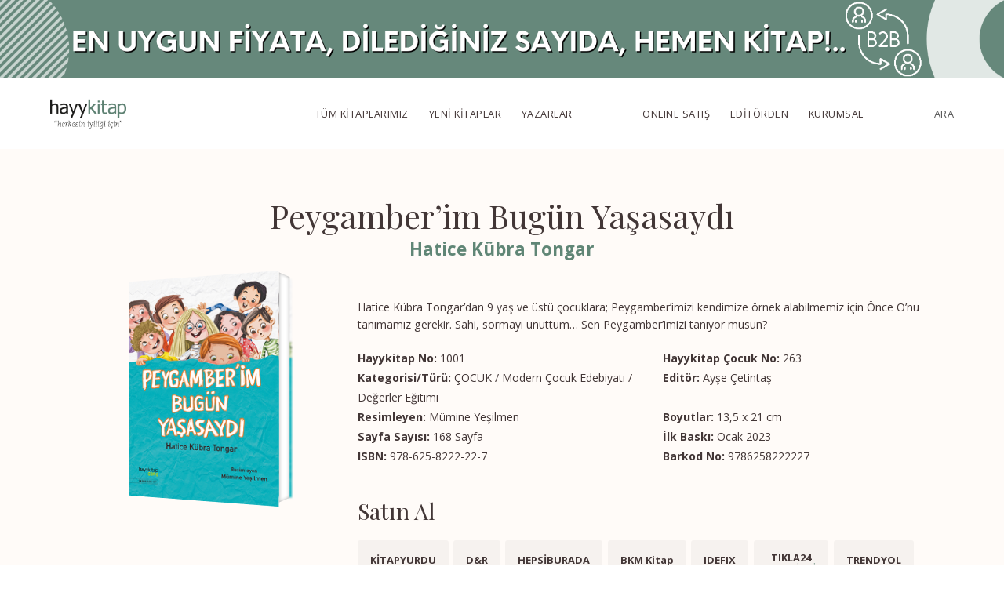

--- FILE ---
content_type: text/html; charset=UTF-8
request_url: https://hayykitap.com/kitap/peygamberim-bugun-yasasaydi/
body_size: 8552
content:
<!DOCTYPE html><html lang="tr"><head><meta charset="UTF-8"><meta name="viewport" content="width=device-width, minimum-scale=1.0, maximum-scale=1.0"><link rel="apple-touch-icon" sizes="180x180" href="https://hayykitap.com/apple-touch-icon.png"><link rel="icon" type="image/png" sizes="32x32" href="https://hayykitap.com/favicon-32x32.png"><link rel="icon" type="image/png" sizes="16x16" href="https://hayykitap.com/favicon-16x16.png"><link rel="manifest" href="https://hayykitap.com/site.webmanifest"><link rel="mask-icon" href="https://hayykitap.com/safari-pinned-tab.svg" color="#608676"><meta name="apple-mobile-web-app-title" content="Hayy Kitap"><meta name="application-name" content="Hayy Kitap"><meta name="msapplication-TileColor" content="#ffffff"><meta name="theme-color" content="#ffffff"><title>Peygamber’im Bugün Yaşasaydı &#8211; Kitap</title><meta name="description" content="Hatice Kübra Tongar’dan 9 yaş ve üstü çocuklara; Peygamber’imizi kendimize örnek alabilmemiz için Önce O’nu tanımamız gerekir. Sahi, sormayı unuttum… Sen Peygamber’imizi tanıyor musun?"/><meta name='robots' content='max-image-preview:large'/><link rel='dns-prefetch' href='//ajax.googleapis.com'/><link rel='dns-prefetch' href='//fonts.googleapis.com'/><link rel='stylesheet' id='wp-block-library-css' href='https://hayykitap.com/wp-includes/css/dist/block-library/style.min.css?ver=6.2.8' type='text/css' media='all'/><link rel='stylesheet' id='classic-theme-styles-css' href='https://hayykitap.com/wp-includes/css/classic-themes.min.css?ver=6.2.8' type='text/css' media='all'/><style id='global-styles-inline-css' type='text/css'>
body{--wp--preset--color--black: #000000;--wp--preset--color--cyan-bluish-gray: #abb8c3;--wp--preset--color--white: #ffffff;--wp--preset--color--pale-pink: #f78da7;--wp--preset--color--vivid-red: #cf2e2e;--wp--preset--color--luminous-vivid-orange: #ff6900;--wp--preset--color--luminous-vivid-amber: #fcb900;--wp--preset--color--light-green-cyan: #7bdcb5;--wp--preset--color--vivid-green-cyan: #00d084;--wp--preset--color--pale-cyan-blue: #8ed1fc;--wp--preset--color--vivid-cyan-blue: #0693e3;--wp--preset--color--vivid-purple: #9b51e0;--wp--preset--gradient--vivid-cyan-blue-to-vivid-purple: linear-gradient(135deg,rgba(6,147,227,1) 0%,rgb(155,81,224) 100%);--wp--preset--gradient--light-green-cyan-to-vivid-green-cyan: linear-gradient(135deg,rgb(122,220,180) 0%,rgb(0,208,130) 100%);--wp--preset--gradient--luminous-vivid-amber-to-luminous-vivid-orange: linear-gradient(135deg,rgba(252,185,0,1) 0%,rgba(255,105,0,1) 100%);--wp--preset--gradient--luminous-vivid-orange-to-vivid-red: linear-gradient(135deg,rgba(255,105,0,1) 0%,rgb(207,46,46) 100%);--wp--preset--gradient--very-light-gray-to-cyan-bluish-gray: linear-gradient(135deg,rgb(238,238,238) 0%,rgb(169,184,195) 100%);--wp--preset--gradient--cool-to-warm-spectrum: linear-gradient(135deg,rgb(74,234,220) 0%,rgb(151,120,209) 20%,rgb(207,42,186) 40%,rgb(238,44,130) 60%,rgb(251,105,98) 80%,rgb(254,248,76) 100%);--wp--preset--gradient--blush-light-purple: linear-gradient(135deg,rgb(255,206,236) 0%,rgb(152,150,240) 100%);--wp--preset--gradient--blush-bordeaux: linear-gradient(135deg,rgb(254,205,165) 0%,rgb(254,45,45) 50%,rgb(107,0,62) 100%);--wp--preset--gradient--luminous-dusk: linear-gradient(135deg,rgb(255,203,112) 0%,rgb(199,81,192) 50%,rgb(65,88,208) 100%);--wp--preset--gradient--pale-ocean: linear-gradient(135deg,rgb(255,245,203) 0%,rgb(182,227,212) 50%,rgb(51,167,181) 100%);--wp--preset--gradient--electric-grass: linear-gradient(135deg,rgb(202,248,128) 0%,rgb(113,206,126) 100%);--wp--preset--gradient--midnight: linear-gradient(135deg,rgb(2,3,129) 0%,rgb(40,116,252) 100%);--wp--preset--duotone--dark-grayscale: url('#wp-duotone-dark-grayscale');--wp--preset--duotone--grayscale: url('#wp-duotone-grayscale');--wp--preset--duotone--purple-yellow: url('#wp-duotone-purple-yellow');--wp--preset--duotone--blue-red: url('#wp-duotone-blue-red');--wp--preset--duotone--midnight: url('#wp-duotone-midnight');--wp--preset--duotone--magenta-yellow: url('#wp-duotone-magenta-yellow');--wp--preset--duotone--purple-green: url('#wp-duotone-purple-green');--wp--preset--duotone--blue-orange: url('#wp-duotone-blue-orange');--wp--preset--font-size--small: 13px;--wp--preset--font-size--medium: 20px;--wp--preset--font-size--large: 36px;--wp--preset--font-size--x-large: 42px;--wp--preset--spacing--20: 0.44rem;--wp--preset--spacing--30: 0.67rem;--wp--preset--spacing--40: 1rem;--wp--preset--spacing--50: 1.5rem;--wp--preset--spacing--60: 2.25rem;--wp--preset--spacing--70: 3.38rem;--wp--preset--spacing--80: 5.06rem;--wp--preset--shadow--natural: 6px 6px 9px rgba(0, 0, 0, 0.2);--wp--preset--shadow--deep: 12px 12px 50px rgba(0, 0, 0, 0.4);--wp--preset--shadow--sharp: 6px 6px 0px rgba(0, 0, 0, 0.2);--wp--preset--shadow--outlined: 6px 6px 0px -3px rgba(255, 255, 255, 1), 6px 6px rgba(0, 0, 0, 1);--wp--preset--shadow--crisp: 6px 6px 0px rgba(0, 0, 0, 1);}:where(.is-layout-flex){gap: 0.5em;}body .is-layout-flow > .alignleft{float: left;margin-inline-start: 0;margin-inline-end: 2em;}body .is-layout-flow > .alignright{float: right;margin-inline-start: 2em;margin-inline-end: 0;}body .is-layout-flow > .aligncenter{margin-left: auto !important;margin-right: auto !important;}body .is-layout-constrained > .alignleft{float: left;margin-inline-start: 0;margin-inline-end: 2em;}body .is-layout-constrained > .alignright{float: right;margin-inline-start: 2em;margin-inline-end: 0;}body .is-layout-constrained > .aligncenter{margin-left: auto !important;margin-right: auto !important;}body .is-layout-constrained > :where(:not(.alignleft):not(.alignright):not(.alignfull)){max-width: var(--wp--style--global--content-size);margin-left: auto !important;margin-right: auto !important;}body .is-layout-constrained > .alignwide{max-width: var(--wp--style--global--wide-size);}body .is-layout-flex{display: flex;}body .is-layout-flex{flex-wrap: wrap;align-items: center;}body .is-layout-flex > *{margin: 0;}:where(.wp-block-columns.is-layout-flex){gap: 2em;}.has-black-color{color: var(--wp--preset--color--black) !important;}.has-cyan-bluish-gray-color{color: var(--wp--preset--color--cyan-bluish-gray) !important;}.has-white-color{color: var(--wp--preset--color--white) !important;}.has-pale-pink-color{color: var(--wp--preset--color--pale-pink) !important;}.has-vivid-red-color{color: var(--wp--preset--color--vivid-red) !important;}.has-luminous-vivid-orange-color{color: var(--wp--preset--color--luminous-vivid-orange) !important;}.has-luminous-vivid-amber-color{color: var(--wp--preset--color--luminous-vivid-amber) !important;}.has-light-green-cyan-color{color: var(--wp--preset--color--light-green-cyan) !important;}.has-vivid-green-cyan-color{color: var(--wp--preset--color--vivid-green-cyan) !important;}.has-pale-cyan-blue-color{color: var(--wp--preset--color--pale-cyan-blue) !important;}.has-vivid-cyan-blue-color{color: var(--wp--preset--color--vivid-cyan-blue) !important;}.has-vivid-purple-color{color: var(--wp--preset--color--vivid-purple) !important;}.has-black-background-color{background-color: var(--wp--preset--color--black) !important;}.has-cyan-bluish-gray-background-color{background-color: var(--wp--preset--color--cyan-bluish-gray) !important;}.has-white-background-color{background-color: var(--wp--preset--color--white) !important;}.has-pale-pink-background-color{background-color: var(--wp--preset--color--pale-pink) !important;}.has-vivid-red-background-color{background-color: var(--wp--preset--color--vivid-red) !important;}.has-luminous-vivid-orange-background-color{background-color: var(--wp--preset--color--luminous-vivid-orange) !important;}.has-luminous-vivid-amber-background-color{background-color: var(--wp--preset--color--luminous-vivid-amber) !important;}.has-light-green-cyan-background-color{background-color: var(--wp--preset--color--light-green-cyan) !important;}.has-vivid-green-cyan-background-color{background-color: var(--wp--preset--color--vivid-green-cyan) !important;}.has-pale-cyan-blue-background-color{background-color: var(--wp--preset--color--pale-cyan-blue) !important;}.has-vivid-cyan-blue-background-color{background-color: var(--wp--preset--color--vivid-cyan-blue) !important;}.has-vivid-purple-background-color{background-color: var(--wp--preset--color--vivid-purple) !important;}.has-black-border-color{border-color: var(--wp--preset--color--black) !important;}.has-cyan-bluish-gray-border-color{border-color: var(--wp--preset--color--cyan-bluish-gray) !important;}.has-white-border-color{border-color: var(--wp--preset--color--white) !important;}.has-pale-pink-border-color{border-color: var(--wp--preset--color--pale-pink) !important;}.has-vivid-red-border-color{border-color: var(--wp--preset--color--vivid-red) !important;}.has-luminous-vivid-orange-border-color{border-color: var(--wp--preset--color--luminous-vivid-orange) !important;}.has-luminous-vivid-amber-border-color{border-color: var(--wp--preset--color--luminous-vivid-amber) !important;}.has-light-green-cyan-border-color{border-color: var(--wp--preset--color--light-green-cyan) !important;}.has-vivid-green-cyan-border-color{border-color: var(--wp--preset--color--vivid-green-cyan) !important;}.has-pale-cyan-blue-border-color{border-color: var(--wp--preset--color--pale-cyan-blue) !important;}.has-vivid-cyan-blue-border-color{border-color: var(--wp--preset--color--vivid-cyan-blue) !important;}.has-vivid-purple-border-color{border-color: var(--wp--preset--color--vivid-purple) !important;}.has-vivid-cyan-blue-to-vivid-purple-gradient-background{background: var(--wp--preset--gradient--vivid-cyan-blue-to-vivid-purple) !important;}.has-light-green-cyan-to-vivid-green-cyan-gradient-background{background: var(--wp--preset--gradient--light-green-cyan-to-vivid-green-cyan) !important;}.has-luminous-vivid-amber-to-luminous-vivid-orange-gradient-background{background: var(--wp--preset--gradient--luminous-vivid-amber-to-luminous-vivid-orange) !important;}.has-luminous-vivid-orange-to-vivid-red-gradient-background{background: var(--wp--preset--gradient--luminous-vivid-orange-to-vivid-red) !important;}.has-very-light-gray-to-cyan-bluish-gray-gradient-background{background: var(--wp--preset--gradient--very-light-gray-to-cyan-bluish-gray) !important;}.has-cool-to-warm-spectrum-gradient-background{background: var(--wp--preset--gradient--cool-to-warm-spectrum) !important;}.has-blush-light-purple-gradient-background{background: var(--wp--preset--gradient--blush-light-purple) !important;}.has-blush-bordeaux-gradient-background{background: var(--wp--preset--gradient--blush-bordeaux) !important;}.has-luminous-dusk-gradient-background{background: var(--wp--preset--gradient--luminous-dusk) !important;}.has-pale-ocean-gradient-background{background: var(--wp--preset--gradient--pale-ocean) !important;}.has-electric-grass-gradient-background{background: var(--wp--preset--gradient--electric-grass) !important;}.has-midnight-gradient-background{background: var(--wp--preset--gradient--midnight) !important;}.has-small-font-size{font-size: var(--wp--preset--font-size--small) !important;}.has-medium-font-size{font-size: var(--wp--preset--font-size--medium) !important;}.has-large-font-size{font-size: var(--wp--preset--font-size--large) !important;}.has-x-large-font-size{font-size: var(--wp--preset--font-size--x-large) !important;}
.wp-block-navigation a:where(:not(.wp-element-button)){color: inherit;}
:where(.wp-block-columns.is-layout-flex){gap: 2em;}
.wp-block-pullquote{font-size: 1.5em;line-height: 1.6;}
</style><link rel='stylesheet' id='font-styles-css' href='https://fonts.googleapis.com/css?family=Open+Sans%3A300%2C400%2C700%7CPlayfair+Display%3A400%2C700&#038;display=swap&#038;subset=latin-ext&#038;ver=6.2.8' type='text/css' media=''/><link rel='stylesheet' id='hayy-styles-css' href='https://hayykitap.com/wp-content/themes/hayykitap/style.css?ver=1661712359' type='text/css' media=''/><link rel="https://api.w.org/" href="https://hayykitap.com/wp-json/"/><link rel="alternate" type="application/json" href="https://hayykitap.com/wp-json/wp/v2/kitap/3479"/><link rel="canonical" href="https://hayykitap.com/kitap/peygamberim-bugun-yasasaydi/"/><link rel='shortlink' href='https://hayykitap.com/?p=3479'/><link rel="alternate" type="application/json+oembed" href="https://hayykitap.com/wp-json/oembed/1.0/embed?url=https%3A%2F%2Fhayykitap.com%2Fkitap%2Fpeygamberim-bugun-yasasaydi%2F"/><link rel="alternate" type="text/xml+oembed" href="https://hayykitap.com/wp-json/oembed/1.0/embed?url=https%3A%2F%2Fhayykitap.com%2Fkitap%2Fpeygamberim-bugun-yasasaydi%2F&#038;format=xml"/><script async src="https://www.googletagmanager.com/gtag/js?id=G-S91GZS67QC"></script><script>
  window.dataLayer = window.dataLayer || [];
  function gtag(){dataLayer.push(arguments);}
  gtag('js', new Date());
  gtag('config', 'G-S91GZS67QC');
</script></head><body><div id="bar"> <a href="https://www.hayydukkan.com/"> <picture> <source media="(min-width:1024px)" srcset="https://hayykitap.com/wp-content/uploads/2023/02/B2B-Görsel-1.png"> <source media="(max-width:1023px)" srcset="https://hayykitap.com/wp-content/uploads/2023/02/yazar-mobil-2.jpg"> <img src="https://hayykitap.com/wp-content/uploads/2023/02/yazar-mobil-2.jpg" alt="Hayy Kitap Duyuru" style="width:auto;"> </picture> </a></div><header class="header"> <div class="logo"><a href="https://hayykitap.com" title="Hayy Kitap">Hayy Kitap</a></div> <ul class="menu"> <li id="menu-item-1643" class="menu-item menu-item-type-post_type menu-item-object-page menu-item-has-children menu-item-1643"><a href="https://hayykitap.com/tum-kitaplarimiz/">TÜM KİTAPLARIMIZ</a><ul class="sub-menu"> <li id="menu-item-139" class="menu-item menu-item-type-taxonomy menu-item-object-kitaplar menu-item-has-children menu-item-139"><a href="https://hayykitap.com/kitaplar/saglik/">Sağlık</a> <ul class="sub-menu"> <li id="menu-item-2900" class="menu-item menu-item-type-taxonomy menu-item-object-kitaplar menu-item-2900"><a href="https://hayykitap.com/kitaplar/bebek-sagligi/">Bebek Sağlığı</a></li> <li id="menu-item-140" class="menu-item menu-item-type-taxonomy menu-item-object-kitaplar menu-item-140"><a href="https://hayykitap.com/kitaplar/saglik/bitkilerle-tedavi/">Bitkilerle Tedavi</a></li> <li id="menu-item-141" class="menu-item menu-item-type-taxonomy menu-item-object-kitaplar menu-item-141"><a href="https://hayykitap.com/kitaplar/saglik/cocuk-sagligi/">Çocuk Sağlığı</a></li> <li id="menu-item-142" class="menu-item menu-item-type-taxonomy menu-item-object-kitaplar menu-item-142"><a href="https://hayykitap.com/kitaplar/saglik/dogal-kozmetik/">Doğal Kozmetik</a></li> <li id="menu-item-143" class="menu-item menu-item-type-taxonomy menu-item-object-kitaplar menu-item-143"><a href="https://hayykitap.com/kitaplar/saglik/dogal-temizlik/">Doğal Temizlik</a></li> <li id="menu-item-144" class="menu-item menu-item-type-taxonomy menu-item-object-kitaplar menu-item-144"><a href="https://hayykitap.com/kitaplar/saglik/dogru-beslenme/">Doğru Beslenme</a></li> <li id="menu-item-145" class="menu-item menu-item-type-taxonomy menu-item-object-kitaplar menu-item-145"><a href="https://hayykitap.com/kitaplar/saglik/ekoloji/">Ekoloji</a></li> <li id="menu-item-146" class="menu-item menu-item-type-taxonomy menu-item-object-kitaplar menu-item-146"><a href="https://hayykitap.com/kitaplar/saglik/fitness/">Fitness</a></li> <li id="menu-item-147" class="menu-item menu-item-type-taxonomy menu-item-object-kitaplar menu-item-147"><a href="https://hayykitap.com/kitaplar/saglik/gebelik-ve-dogum/">Gebelik ve Doğum</a></li> <li id="menu-item-2208" class="menu-item menu-item-type-taxonomy menu-item-object-kitaplar menu-item-2208"><a href="https://hayykitap.com/kitaplar/saglik/guclu-bagisiklik/">Güçlü Bağışıklık</a></li> <li id="menu-item-3236" class="menu-item menu-item-type-taxonomy menu-item-object-kitaplar menu-item-3236"><a href="https://hayykitap.com/kitaplar/hayat-guzeldir/">Hayat Güzeldir</a></li> <li id="menu-item-148" class="menu-item menu-item-type-taxonomy menu-item-object-kitaplar menu-item-148"><a href="https://hayykitap.com/kitaplar/saglik/koruyucu-tip/">Koruyucu Tıp</a></li> <li id="menu-item-149" class="menu-item menu-item-type-taxonomy menu-item-object-kitaplar menu-item-149"><a href="https://hayykitap.com/kitaplar/saglik/manevi-beslenme/">Manevi Beslenme</a></li> <li id="menu-item-150" class="menu-item menu-item-type-taxonomy menu-item-object-kitaplar menu-item-150"><a href="https://hayykitap.com/kitaplar/saglik/modern-tip-elestirisi/">Modern Tıp Eleştirisi</a></li> <li id="menu-item-151" class="menu-item menu-item-type-taxonomy menu-item-object-kitaplar menu-item-151"><a href="https://hayykitap.com/kitaplar/saglik/psikiyatri/">Psikiyatri</a></li> <li id="menu-item-152" class="menu-item menu-item-type-taxonomy menu-item-object-kitaplar menu-item-152"><a href="https://hayykitap.com/kitaplar/saglik/psikoloji/">Psikoloji</a></li> <li id="menu-item-153" class="menu-item menu-item-type-taxonomy menu-item-object-kitaplar menu-item-153"><a href="https://hayykitap.com/kitaplar/saglik/teknolojinin-riskleri/">Teknolojinin Riskleri</a></li> <li id="menu-item-154" class="menu-item menu-item-type-taxonomy menu-item-object-kitaplar menu-item-154"><a href="https://hayykitap.com/kitaplar/saglik/tibbi-nebevi/">Tıbbi Nebevi</a></li> <li id="menu-item-155" class="menu-item menu-item-type-taxonomy menu-item-object-kitaplar menu-item-155"><a href="https://hayykitap.com/kitaplar/saglik/zayiflama/">Zayıflama</a></li> </ul></li> <li id="menu-item-156" class="menu-item menu-item-type-taxonomy menu-item-object-kitaplar menu-item-has-children menu-item-156"><a href="https://hayykitap.com/kitaplar/tasavvuf/">Tasavvuf</a> <ul class="sub-menu"> <li id="menu-item-193" class="menu-item menu-item-type-taxonomy menu-item-object-kitaplar menu-item-193"><a href="https://hayykitap.com/kitaplar/tasavvuf/bugunden-yazanlar/">Bugünden Yazanlar</a></li> <li id="menu-item-194" class="menu-item menu-item-type-taxonomy menu-item-object-kitaplar menu-item-194"><a href="https://hayykitap.com/kitaplar/tasavvuf/dua/">Dua</a></li> <li id="menu-item-283" class="menu-item menu-item-type-taxonomy menu-item-object-kitaplar menu-item-283"><a href="https://hayykitap.com/kitaplar/tasavvuf/gencler-icin-tasavvuf/">Gençler İçin Tasavvuf</a></li> <li id="menu-item-195" class="menu-item menu-item-type-taxonomy menu-item-object-kitaplar menu-item-195"><a href="https://hayykitap.com/kitaplar/tasavvuf/hz-muhammed/">Hz. Muhammed</a></li> <li id="menu-item-192" class="menu-item menu-item-type-taxonomy menu-item-object-kitaplar menu-item-192"><a href="https://hayykitap.com/kitaplar/tasavvuf/sufi-klasikler/">Sufi Klasikler</a></li> <li id="menu-item-1823" class="menu-item menu-item-type-taxonomy menu-item-object-kitaplar menu-item-1823"><a href="https://hayykitap.com/kitaplar/kisisel-manevi-gelisim/">Kişisel Manevi Gelişim</a></li> </ul></li> <li id="menu-item-138" class="menu-item menu-item-type-taxonomy menu-item-object-kitaplar menu-item-has-children menu-item-138"><a href="https://hayykitap.com/kitaplar/tarih-kitaplari/">Tarih</a> <ul class="sub-menu"> <li id="menu-item-186" class="menu-item menu-item-type-taxonomy menu-item-object-kitaplar menu-item-186"><a href="https://hayykitap.com/kitaplar/tarih-kitaplari/gizli-bilimler/">Gizli Bilimler</a></li> <li id="menu-item-187" class="menu-item menu-item-type-taxonomy menu-item-object-kitaplar menu-item-187"><a href="https://hayykitap.com/kitaplar/tarih-kitaplari/islam/">İslam</a></li> <li id="menu-item-188" class="menu-item menu-item-type-taxonomy menu-item-object-kitaplar menu-item-188"><a href="https://hayykitap.com/kitaplar/tarih-kitaplari/osmanli/">Osmanlı</a></li> <li id="menu-item-189" class="menu-item menu-item-type-taxonomy menu-item-object-kitaplar menu-item-189"><a href="https://hayykitap.com/kitaplar/tarih-kitaplari/pozitif-bilimler/">Pozitif Bilimler</a></li> <li id="menu-item-3011" class="menu-item menu-item-type-taxonomy menu-item-object-kitaplar menu-item-3011"><a href="https://hayykitap.com/kitaplar/siyonizm/">Siyonizm</a></li> <li id="menu-item-190" class="menu-item menu-item-type-taxonomy menu-item-object-kitaplar menu-item-190"><a href="https://hayykitap.com/kitaplar/tarih-kitaplari/tip-tarihi/">Tıp Tarihi</a></li> <li id="menu-item-191" class="menu-item menu-item-type-taxonomy menu-item-object-kitaplar menu-item-191"><a href="https://hayykitap.com/kitaplar/tarih-kitaplari/turkler/">Türkler</a></li> </ul></li> <li id="menu-item-137" class="menu-item menu-item-type-taxonomy menu-item-object-kitaplar menu-item-has-children menu-item-137"><a href="https://hayykitap.com/kitaplar/pedagoji-mutlu-aile/">Pedagoji/Mutlu Aile</a> <ul class="sub-menu"> <li id="menu-item-179" class="menu-item menu-item-type-taxonomy menu-item-object-kitaplar menu-item-179"><a href="https://hayykitap.com/kitaplar/pedagoji-mutlu-aile/annelik/">Annelik</a></li> <li id="menu-item-282" class="menu-item menu-item-type-taxonomy menu-item-object-kitaplar menu-item-282"><a href="https://hayykitap.com/kitaplar/pedagoji-mutlu-aile/babalik/">Babalık</a></li> <li id="menu-item-180" class="menu-item menu-item-type-taxonomy menu-item-object-kitaplar menu-item-180"><a href="https://hayykitap.com/kitaplar/pedagoji-mutlu-aile/cocuk-egitimi/">Çocuk Eğitimi</a></li> <li id="menu-item-181" class="menu-item menu-item-type-taxonomy menu-item-object-kitaplar menu-item-181"><a href="https://hayykitap.com/kitaplar/pedagoji-mutlu-aile/cocuk-psikolojisi/">Çocuk Psikolojisi</a></li> <li id="menu-item-182" class="menu-item menu-item-type-taxonomy menu-item-object-kitaplar menu-item-182"><a href="https://hayykitap.com/kitaplar/pedagoji-mutlu-aile/evlilik/">Evlilik</a></li> <li id="menu-item-183" class="menu-item menu-item-type-taxonomy menu-item-object-kitaplar menu-item-183"><a href="https://hayykitap.com/kitaplar/pedagoji-mutlu-aile/gebelik/">Gebelik</a></li> <li id="menu-item-184" class="menu-item menu-item-type-taxonomy menu-item-object-kitaplar menu-item-184"><a href="https://hayykitap.com/kitaplar/pedagoji-mutlu-aile/holistik-kadin-sagligi/">Holistik Kadın Sağlığı</a></li> <li id="menu-item-185" class="menu-item menu-item-type-taxonomy menu-item-object-kitaplar menu-item-185"><a href="https://hayykitap.com/kitaplar/pedagoji-mutlu-aile/oyun-terapisi/">Oyun Terapisi</a></li> </ul></li> <li id="menu-item-136" class="menu-item menu-item-type-taxonomy menu-item-object-kitaplar menu-item-has-children menu-item-136"><a href="https://hayykitap.com/kitaplar/edebiyat/">Edebiyat</a> <ul class="sub-menu"> <li id="menu-item-2759" class="menu-item menu-item-type-taxonomy menu-item-object-kitaplar menu-item-2759"><a href="https://hayykitap.com/kitaplar/ani/">Anı</a></li> <li id="menu-item-173" class="menu-item menu-item-type-taxonomy menu-item-object-kitaplar menu-item-173"><a href="https://hayykitap.com/kitaplar/edebiyat/bati-klasikleri/">Batı Klasikleri</a></li> <li id="menu-item-2551" class="menu-item menu-item-type-taxonomy menu-item-object-kitaplar menu-item-2551"><a href="https://hayykitap.com/kitaplar/biyografi/">Biyografi</a></li> <li id="menu-item-174" class="menu-item menu-item-type-taxonomy menu-item-object-kitaplar menu-item-174"><a href="https://hayykitap.com/kitaplar/edebiyat/deneme/">Deneme</a></li> <li id="menu-item-281" class="menu-item menu-item-type-taxonomy menu-item-object-kitaplar menu-item-281"><a href="https://hayykitap.com/kitaplar/edebiyat/mizah/">Mizah</a></li> <li id="menu-item-175" class="menu-item menu-item-type-taxonomy menu-item-object-kitaplar menu-item-175"><a href="https://hayykitap.com/kitaplar/edebiyat/oyku/">Öykü</a></li> <li id="menu-item-2552" class="menu-item menu-item-type-taxonomy menu-item-object-kitaplar menu-item-2552"><a href="https://hayykitap.com/kitaplar/ozel-bir-secki/">Özel Bir Seçki</a></li> <li id="menu-item-2273" class="menu-item menu-item-type-taxonomy menu-item-object-kitaplar menu-item-2273"><a href="https://hayykitap.com/kitaplar/edebiyat/piyes/">Piyes</a></li> <li id="menu-item-176" class="menu-item menu-item-type-taxonomy menu-item-object-kitaplar menu-item-176"><a href="https://hayykitap.com/kitaplar/edebiyat/roman/">Roman</a></li> <li id="menu-item-177" class="menu-item menu-item-type-taxonomy menu-item-object-kitaplar menu-item-177"><a href="https://hayykitap.com/kitaplar/edebiyat/siir/">Şiir</a></li> <li id="menu-item-178" class="menu-item menu-item-type-taxonomy menu-item-object-kitaplar menu-item-178"><a href="https://hayykitap.com/kitaplar/edebiyat/turk-klasikleri/">Türk Klasikleri</a></li> </ul></li> <li id="menu-item-134" class="menu-item menu-item-type-taxonomy menu-item-object-kitaplar menu-item-has-children menu-item-134"><a href="https://hayykitap.com/kitaplar/bize-soylenmeyenler/">Bize Söylenmeyenler</a> <ul class="sub-menu"> <li id="menu-item-158" class="menu-item menu-item-type-taxonomy menu-item-object-kitaplar menu-item-158"><a href="https://hayykitap.com/kitaplar/bize-soylenmeyenler/dais/">DAİŞ</a></li> <li id="menu-item-159" class="menu-item menu-item-type-taxonomy menu-item-object-kitaplar menu-item-159"><a href="https://hayykitap.com/kitaplar/bize-soylenmeyenler/din/">Din</a></li> <li id="menu-item-160" class="menu-item menu-item-type-taxonomy menu-item-object-kitaplar menu-item-160"><a href="https://hayykitap.com/kitaplar/bize-soylenmeyenler/ekonomi/">Ekonomi</a></li> <li id="menu-item-280" class="menu-item menu-item-type-taxonomy menu-item-object-kitaplar menu-item-280"><a href="https://hayykitap.com/kitaplar/bize-soylenmeyenler/genc-psikoloji/">Genç Psikoloji</a></li> <li id="menu-item-2550" class="menu-item menu-item-type-taxonomy menu-item-object-kitaplar menu-item-2550"><a href="https://hayykitap.com/kitaplar/felsefe/">Felsefe</a></li> <li id="menu-item-3029" class="menu-item menu-item-type-taxonomy menu-item-object-kitaplar menu-item-3029"><a href="https://hayykitap.com/kitaplar/hukuk/">Hukuk</a></li> <li id="menu-item-161" class="menu-item menu-item-type-taxonomy menu-item-object-kitaplar menu-item-161"><a href="https://hayykitap.com/kitaplar/bize-soylenmeyenler/iste-insan/">İş&#8217;te İnsan</a></li> <li id="menu-item-162" class="menu-item menu-item-type-taxonomy menu-item-object-kitaplar menu-item-162"><a href="https://hayykitap.com/kitaplar/bize-soylenmeyenler/kapitalizm/">Kapitalizm</a></li> <li id="menu-item-163" class="menu-item menu-item-type-taxonomy menu-item-object-kitaplar menu-item-163"><a href="https://hayykitap.com/kitaplar/bize-soylenmeyenler/kisisel-gelisim/">Kişisel Gelişim</a></li> <li id="menu-item-165" class="menu-item menu-item-type-taxonomy menu-item-object-kitaplar menu-item-165"><a href="https://hayykitap.com/kitaplar/bize-soylenmeyenler/kurumsal-degisim/">Kurumsal Değişim</a></li> <li id="menu-item-164" class="menu-item menu-item-type-taxonomy menu-item-object-kitaplar menu-item-164"><a href="https://hayykitap.com/kitaplar/bize-soylenmeyenler/kuresel-sistem/">Küresel Sistem</a></li> <li id="menu-item-166" class="menu-item menu-item-type-taxonomy menu-item-object-kitaplar menu-item-166"><a href="https://hayykitap.com/kitaplar/bize-soylenmeyenler/modern-tip/">Modern Tıp</a></li> <li id="menu-item-167" class="menu-item menu-item-type-taxonomy menu-item-object-kitaplar menu-item-167"><a href="https://hayykitap.com/kitaplar/bize-soylenmeyenler/politika/">Politika</a></li> <li id="menu-item-168" class="menu-item menu-item-type-taxonomy menu-item-object-kitaplar menu-item-168"><a href="https://hayykitap.com/kitaplar/bize-soylenmeyenler/portre/">Portre</a></li> <li id="menu-item-1827" class="menu-item menu-item-type-taxonomy menu-item-object-kitaplar menu-item-1827"><a href="https://hayykitap.com/kitaplar/saglik/psikoloji/">Psikoloji</a></li> <li id="menu-item-1821" class="menu-item menu-item-type-taxonomy menu-item-object-kitaplar menu-item-1821"><a href="https://hayykitap.com/kitaplar/bize-soylenmeyenler/sosyoloji/">Sosyoloji</a></li> <li id="menu-item-1826" class="menu-item menu-item-type-taxonomy menu-item-object-kitaplar menu-item-1826"><a href="https://hayykitap.com/kitaplar/bize-soylenmeyenler/teknoloji/">Teknoloji</a></li> </ul></li> <li id="menu-item-157" class="menu-item menu-item-type-taxonomy menu-item-object-kitaplar menu-item-has-children menu-item-157"><a href="https://hayykitap.com/kitaplar/yemek-kulturu/">Yemek Kültürü</a> <ul class="sub-menu"> <li id="menu-item-196" class="menu-item menu-item-type-taxonomy menu-item-object-kitaplar menu-item-196"><a href="https://hayykitap.com/kitaplar/yemek-kulturu/afrodizyak-tarifler/">Afrodizyak Tarifler</a></li> <li id="menu-item-197" class="menu-item menu-item-type-taxonomy menu-item-object-kitaplar menu-item-197"><a href="https://hayykitap.com/kitaplar/yemek-kulturu/cay-saati/">Çay Saati</a></li> <li id="menu-item-198" class="menu-item menu-item-type-taxonomy menu-item-object-kitaplar menu-item-198"><a href="https://hayykitap.com/kitaplar/yemek-kulturu/saglikli-mutfak/">Sağlıklı Mutfak</a></li> <li id="menu-item-199" class="menu-item menu-item-type-taxonomy menu-item-object-kitaplar menu-item-199"><a href="https://hayykitap.com/kitaplar/yemek-kulturu/yerel-lezzetler/">Yerel Lezzetler</a></li> <li id="menu-item-200" class="menu-item menu-item-type-taxonomy menu-item-object-kitaplar menu-item-200"><a href="https://hayykitap.com/kitaplar/yemek-kulturu/yoresel-yemekler/">Yöresel Yemekler</a></li> </ul></li> <li id="menu-item-135" class="menu-item menu-item-type-taxonomy menu-item-object-kitaplar current-kitap-ancestor current-menu-parent current-kitap-parent menu-item-has-children menu-item-135"><a href="https://hayykitap.com/kitaplar/cocuk/">Çocuk</a> <ul class="sub-menu"> <li id="menu-item-169" class="menu-item menu-item-type-taxonomy menu-item-object-kitaplar current-kitap-ancestor current-menu-parent current-kitap-parent menu-item-169"><a href="https://hayykitap.com/kitaplar/cocuk/degerler-egitimi/">Değerler Eğitimi</a></li> <li id="menu-item-2226" class="menu-item menu-item-type-taxonomy menu-item-object-kitaplar menu-item-2226"><a href="https://hayykitap.com/kitaplar/cocuk/dikkat-zeka-gelisimi/">Dikkat-Zekâ Gelişimi</a></li> <li id="menu-item-2995" class="menu-item menu-item-type-taxonomy menu-item-object-kitaplar menu-item-2995"><a href="https://hayykitap.com/kitaplar/din-egitimi/">Din Eğitimi</a></li> <li id="menu-item-170" class="menu-item menu-item-type-taxonomy menu-item-object-kitaplar menu-item-170"><a href="https://hayykitap.com/kitaplar/cocuk/dogru-beslenme-cocuk/">Doğru Beslenme</a></li> <li id="menu-item-2303" class="menu-item menu-item-type-taxonomy menu-item-object-kitaplar menu-item-2303"><a href="https://hayykitap.com/kitaplar/cocuk/duygu-egitimi/">Duygu Eğitimi</a></li> <li id="menu-item-171" class="menu-item menu-item-type-taxonomy menu-item-object-kitaplar menu-item-171"><a href="https://hayykitap.com/kitaplar/cocuk/edebiyat-cocuk/">Edebiyat</a></li> <li id="menu-item-172" class="menu-item menu-item-type-taxonomy menu-item-object-kitaplar menu-item-172"><a href="https://hayykitap.com/kitaplar/cocuk/eglenceli-bilgi/">Eğlenceli Bilgi</a></li> <li id="menu-item-2228" class="menu-item menu-item-type-taxonomy menu-item-object-kitaplar menu-item-2228"><a href="https://hayykitap.com/kitaplar/eglenceli-egitim/">Eğlenceli Eğitim</a></li> <li id="menu-item-2227" class="menu-item menu-item-type-taxonomy menu-item-object-kitaplar menu-item-2227"><a href="https://hayykitap.com/kitaplar/cocuk/etkinlik/">Etkinlik</a></li> <li id="menu-item-3215" class="menu-item menu-item-type-taxonomy menu-item-object-kitaplar current-kitap-ancestor current-menu-parent current-kitap-parent menu-item-3215"><a href="https://hayykitap.com/kitaplar/modern-cocuk-edebiyati/">Modern Çocuk Edebiyatı</a></li> <li id="menu-item-2244" class="menu-item menu-item-type-taxonomy menu-item-object-kitaplar menu-item-2244"><a href="https://hayykitap.com/kitaplar/pedagoji-mutlu-aile/oyun-terapisi/">Oyun Terapisi</a></li> <li id="menu-item-2965" class="menu-item menu-item-type-taxonomy menu-item-object-kitaplar menu-item-2965"><a href="https://hayykitap.com/kitaplar/resimli-oyku/">Resimli Öykü</a></li> <li id="menu-item-284" class="menu-item menu-item-type-taxonomy menu-item-object-kitaplar menu-item-284"><a href="https://hayykitap.com/kitaplar/cocuk/zeka-gelisimi/">Zekâ Gelişimi</a></li> </ul></li></ul></li><li id="menu-item-3345" class="menu-item menu-item-type-taxonomy menu-item-object-kitaplar current-kitap-ancestor current-menu-parent current-kitap-parent menu-item-3345"><a href="https://hayykitap.com/kitaplar/hayy-kitap-yeni/">YENİ KİTAPLAR</a></li><li id="menu-item-103" class="menu-item menu-item-type-post_type menu-item-object-page menu-item-has-children menu-item-103"><a href="https://hayykitap.com/yazarlar/">YAZARLAR</a><ul class="sub-menu"> <li id="menu-item-116" class="menu-item menu-item-type-post_type menu-item-object-page menu-item-116"><a href="https://hayykitap.com/yazarlar/">TÜM YAZARLAR</a></li></ul></li><li id="menu-item-96" class="menu-item menu-item-type-post_type menu-item-object-page menu-item-home menu-item-has-children menu-item-96"><a href="https://hayykitap.com/">ONLINE SATIŞ</a><ul class="sub-menu"> <li id="menu-item-2513" class="menu-item menu-item-type-custom menu-item-object-custom menu-item-2513"><a href="https://www.trendyol.com/sr?mid=218171">TRENDYOL</a></li> <li id="menu-item-112" class="menu-item menu-item-type-custom menu-item-object-custom menu-item-112"><a href="https://kitabimkapida.com/">KİTABIM KAPIDA</a></li> <li id="menu-item-311" class="menu-item menu-item-type-custom menu-item-object-custom menu-item-311"><a rel="nofollow" href="https://www.kitapevi.com/kategori/hayykitap">KİTAPEVİ</a></li> <li id="menu-item-110" class="menu-item menu-item-type-custom menu-item-object-custom menu-item-110"><a rel="nofollow" href="http://www.kitapyurdu.com/yayinevi/hayy-kitap/1504.html">KİTAPYURDU</a></li> <li id="menu-item-106" class="menu-item menu-item-type-custom menu-item-object-custom menu-item-106"><a rel="nofollow" href="https://www.dr.com.tr/Yayinevi/hayykitap/s=4463">D&#038;R</a></li> <li id="menu-item-312" class="menu-item menu-item-type-custom menu-item-object-custom menu-item-312"><a rel="nofollow" href="https://www.hepsiburada.com/hayykitap">HEPSİBURADA</a></li> <li id="menu-item-313" class="menu-item menu-item-type-custom menu-item-object-custom menu-item-313"><a rel="nofollow" href="https://www.amazon.com.tr/s?k=hayykitap">AMAZON</a></li> <li id="menu-item-107" class="menu-item menu-item-type-custom menu-item-object-custom menu-item-107"><a rel="nofollow" href="http://www.bkmkitap.com/hayykitap">BKM</a></li> <li id="menu-item-109" class="menu-item menu-item-type-custom menu-item-object-custom menu-item-109"><a rel="nofollow" href="http://www.babil.com/yayinevi/hayykitap">BABİL</a></li> <li id="menu-item-108" class="menu-item menu-item-type-custom menu-item-object-custom menu-item-108"><a rel="nofollow" href="https://www.idefix.com/Yayinevi/hayykitap/s=4463">IDEFIX</a></li> <li id="menu-item-111" class="menu-item menu-item-type-custom menu-item-object-custom menu-item-111"><a rel="nofollow" href="http://www.tikla24.de/suche.html?verlag=Hayy+Kitap">TIKLA24</a></li></ul></li><li id="menu-item-104" class="menu-item menu-item-type-taxonomy menu-item-object-category menu-item-has-children menu-item-104"><a href="https://hayykitap.com/makale/editorden/">EDİTÖRDEN</a><ul class="sub-menu"> <li id="menu-item-1768" class="menu-item menu-item-type-taxonomy menu-item-object-category menu-item-1768"><a href="https://hayykitap.com/makale/editorden/blog/">Blog</a></li> <li id="menu-item-1770" class="menu-item menu-item-type-taxonomy menu-item-object-category menu-item-1770"><a href="https://hayykitap.com/makale/editorden/roportaj/">Röportaj</a></li> <li id="menu-item-1769" class="menu-item menu-item-type-taxonomy menu-item-object-category menu-item-1769"><a href="https://hayykitap.com/makale/editorden/duyuru/">Duyuru</a></li> <li id="menu-item-1767" class="menu-item menu-item-type-taxonomy menu-item-object-category menu-item-1767"><a href="https://hayykitap.com/makale/editorden/basin/">Basın</a></li></ul></li><li id="menu-item-97" class="menu-item menu-item-type-post_type menu-item-object-page menu-item-has-children menu-item-97"><a href="https://hayykitap.com/kurumsal/">KURUMSAL</a><ul class="sub-menu"> <li id="menu-item-100" class="menu-item menu-item-type-post_type menu-item-object-page menu-item-100"><a href="https://hayykitap.com/kurumsal/hakkimizda/">Hakkımızda</a></li> <li id="menu-item-99" class="menu-item menu-item-type-post_type menu-item-object-page menu-item-99"><a href="https://hayykitap.com/kurumsal/kunye/">Künye</a></li> <li id="menu-item-98" class="menu-item menu-item-type-post_type menu-item-object-page menu-item-98"><a href="https://hayykitap.com/kurumsal/iletisim/">İletişim</a></li> <li id="menu-item-102" class="menu-item menu-item-type-post_type menu-item-object-page menu-item-102"><a href="https://hayykitap.com/katalog/">Kataloglar</a></li></ul></li><li id="menu-item-105" class="menu-item menu-item-type-custom menu-item-object-custom menu-item-105"><a rel="nofollow" href="https://hayykitap.com/?s=">ARA</a></li> </ul> <div class="nav"><img src="https://hayykitap.com/wp-content/themes/hayykitap/img/mobile-open.svg" alt="Mobil Menü" data-close="https://hayykitap.com/wp-content/themes/hayykitap/img/mobile-close.svg"></div> <div class="find"><a href="https://hayykitap.com/?s=" title="Ara"><img src="https://hayykitap.com/wp-content/themes/hayykitap/img/search.svg" alt="Arama"></a></div></header><main class="main book"> <div class="shelf"> <h1>Peygamber’im Bugün Yaşasaydı</h1> <p class="authorlink"><a href="https://hayykitap.com/yazarlar/hatice-kubra-tongar/" title="Hatice Kübra Tongar Kitapları">Hatice Kübra Tongar</a></p> <figure class="cover"> <img src="https://hayykitap.com/wp-content/uploads/2023/01/Peygamberim-Bugün-Yaşasaydi-Kapak.jpg" alt="Ön kapak" class="front_cover"> <img src="https://hayykitap.com/wp-content/uploads/2023/01/Peygamberim-Bugün-Yaşasaydi-Kapak.jpg" alt="Arka kapak"> </figure> <p class="the_excerpt">Hatice Kübra Tongar’dan 9 yaş ve üstü çocuklara; Peygamber’imizi kendimize örnek alabilmemiz için Önce O’nu tanımamız gerekir. Sahi, sormayı unuttum… Sen Peygamber’imizi tanıyor musun?</p> <ul class="tags"> <li><strong>Hayykitap No:</strong> 1001</li> <li><strong>Hayykitap Çocuk No:</strong> 263</li> <li><strong>Kategorisi/Türü:</strong> ÇOCUK / Modern Çocuk Edebiyatı / Değerler Eğitimi</li> <li><strong>Editör:</strong> Ayşe Çetintaş</li> <li><strong>Resimleyen:</strong> Mümine Yeşilmen</li> <li><strong>Boyutlar:</strong> 13,5 x 21 cm</li> <li><strong>Sayfa Sayısı:</strong> 168 Sayfa</li> <li><strong>İlk Baskı:</strong> Ocak 2023</li> <li><strong>ISBN:</strong> 978-625-8222-22-7</li> <li><strong>Barkod No:</strong> 9786258222227</li> </ul> <h2>Satın Al</h2> <ul class="buy"> <li><a href="https://www.kitapyurdu.com/kitap/peygamberim-bugun-yasasaydi/638760.html&filter_name=Peygamber%E2%80%99im+Bug%C3%BCn+Ya%C5%9Fasayd%C4%B1" title="Satın al" rel="nofollow">KİTAPYURDU</a></li> <li><a href="https://www.dr.com.tr/kitap/peygamberim-bugun-yasasaydi/cocuk-ve-genclik/islami-cocuk-kitaplari/urunno=0002025029001" title="Satın Al" rel="nofollow">D&R</a></li> <li><a href="https://www.hepsiburada.com/peygamber-im-bugun-yasasaydi-hatice-kubra-tongar-pm-HBC00003OUQVP" title="Satın al" rel="nofollow">HEPSİBURADA</a></li> <li><a href="https://www.bkmkitap.com/peygamberim-bugun-yasasaydi?waw_keyword=Peygamber%E2%80%99im%20Bug%C3%BCn%20Ya%C5%9Fasayd%C4%B1" title="Satın al" rel="nofollow">BKM Kitap</a></li> <li><a href="https://www.idefix.com/kitap/peygamberim-bugun-yasasaydi/cocuk-ve-genclik/islami-cocuk-kitaplari/urunno=0002025029001" title="Satın al" rel="nofollow">IDEFIX</a></li> <li class="smaller"><a href="https://www.tikla24.de/kitap/hatice-kubra-tongar/peygamberim-bugun-yasasaydi/" title="Satın al" rel="nofollow">TIKLA24<span>AVRUPA SİPARİŞ</span></a></li> <li><a href="https://www.trendyol.com/pd/hayykitap/peygamber-im-bugun-yasasaydi-hatice-kubra-tongar-p-628222043?boutiqueId=61&merchantId=218171" title="Satın al" rel="nofollow">TRENDYOL</a></li> </ul> </div> <div class="content"> <h2>Kitap Özeti</h2> <p>Peygamber’im Bugün Yaşasaydı bir gününü nasıl geçirirdi?&nbsp;</p><p>Mesela playstation oynar mıydı?&nbsp;</p><p>Çocuklarla nasıl iletişim kurardı?&nbsp;</p><p>Hayvanlara olan sevgisini nasıl gösterirdi?&nbsp;</p><p>Bugün okula giden bir öğrenci olsa sınavda kopya çeker miydi?&nbsp;</p><p>Televizyon izler miydi ya da her şeyi mi izlerdi?&nbsp;</p><p>Bir marketi olsa nasıl bir iş adamı olurdu? Zararlı şeyleri satar mıydı?&nbsp;</p><p>İnsanlarla sohbet ederken elindeki telefona mı bakardı yoksa insanların gözünün içine mi?&nbsp;</p><p>Tüm bu soruların cevapları, beni bin dört yüz yıl önce yaşayan ama öğretileriyle bugün hâlâ yaşamaya devam eden Güzel Peygamber’imle tanıştırdı. Sonra aldım kalemi kâğıdı elime, öğrendiklerimi yazmaya başladım.&nbsp;</p><p>Sen de oku&#8230;</p><p>Sen de Peygamber’imizi bugününe taşı&#8230;&nbsp;</p><p>Peygamber’im bugün yaşasaydı nasıl bir hayatı olurdu, sen de öğren diye&#8230;</p> </div> <div class="pdf"> <h2>Kitap Önizlemesi</h2> <p>KİTABIN PDF ÖNİZLEMESİNİ İNCELEYİN.</p> <p><a href="https://hayykitap.com/wp-content/uploads/2023/01/Peygamberim-Bugün-Yaşasaydi-Ön-Okuma-İlk-16.pdf" title="Önizleme" rel="nofollow" target="_blank">İncele</a></p> </div> <div class="share"> <h2>Kitabı Paylaş</h2> <p>KİTABI PAYLAŞARAK ÇEVRENİZE HABER VERİN.</p> <ul> <li><a href="https://www.facebook.com/sharer/sharer.php?u=https://hayykitap.com/kitap/peygamberim-bugun-yasasaydi/" title="Facebook'ta Paylaş" onclick="return !window.open(this.href, 'Facebook', 'width=540,height=300')" rel="nofollow" target="_blank">Paylaş</a></li> <li><a href="https://twitter.com/intent/tweet?text=Peygamber’im Bugün Yaşasaydı&url=https://hayykitap.com/kitap/peygamberim-bugun-yasasaydi/" title="Tweetle" rel="nofollow" target="_blank">Tweetle</a></li> <li><a href="whatsapp://send?text=https://hayykitap.com/kitap/peygamberim-bugun-yasasaydi/" title="Whatsapp'tan Gönder" data-action="share/whatsapp/share" rel="nofollow" target="_blank">Gönder</a></li> <li><a href="https://www.linkedin.com/shareArticle?mini=true&url=https://hayykitap.com/kitap/peygamberim-bugun-yasasaydi/&title=Peygamber’im Bugün Yaşasaydı&summary=&source=Hayy Kitap" title="LinkedIn'de Paylaş" rel="nofollow" target="_blank">Bilgilendir</a></li> </ul> </div> <div class="authors"> <img src="https://hayykitap.com/wp-content/uploads/2021/07/hatice-kübra-tongar.jpg" alt="Hatice Kübra Tongar" > <h2>Hatice Kübra Tongar</h2> <p>Yazar hakkında merak ettikleriniz…</p> <p><a href="https://hayykitap.com/yazarlar/hatice-kubra-tongar/" title="Hatice Kübra Tongar Kitapları">Hatice Kübra Tongar Kitapları</a></p> </div> <div class="count">Bu kitabı 3498 kişi görüntüledi.</div> </main><div class="preview"></div><footer class="footer"> <ul> <li id="menu-item-1641" class="menu-item menu-item-type-post_type menu-item-object-page menu-item-has-children menu-item-1641"><a href="https://hayykitap.com/tum-kitaplarimiz/">Kitaplarımız</a><ul class="sub-menu"> <li id="menu-item-201" class="menu-item menu-item-type-taxonomy menu-item-object-kitaplar menu-item-201"><a href="https://hayykitap.com/kitaplar/bize-soylenmeyenler/">Bize Söylenmeyenler</a></li> <li id="menu-item-202" class="menu-item menu-item-type-taxonomy menu-item-object-kitaplar current-kitap-ancestor current-menu-parent current-kitap-parent menu-item-has-children menu-item-202"><a href="https://hayykitap.com/kitaplar/cocuk/">Çocuk</a> <ul class="sub-menu"> <li id="menu-item-3214" class="menu-item menu-item-type-taxonomy menu-item-object-kitaplar current-kitap-ancestor current-menu-parent current-kitap-parent menu-item-3214"><a href="https://hayykitap.com/kitaplar/modern-cocuk-edebiyati/">Modern Çocuk Edebiyatı</a></li> </ul></li> <li id="menu-item-129" class="menu-item menu-item-type-taxonomy menu-item-object-kitaplar menu-item-129"><a href="https://hayykitap.com/kitaplar/edebiyat/">Edebiyat</a></li> <li id="menu-item-132" class="menu-item menu-item-type-taxonomy menu-item-object-kitaplar menu-item-132"><a href="https://hayykitap.com/kitaplar/pedagoji-mutlu-aile/">Pedagoji/Mutlu Aile</a></li> <li id="menu-item-204" class="menu-item menu-item-type-taxonomy menu-item-object-kitaplar menu-item-204"><a href="https://hayykitap.com/kitaplar/tarih-kitaplari/">Tarih</a></li> <li id="menu-item-130" class="menu-item menu-item-type-taxonomy menu-item-object-kitaplar menu-item-130"><a href="https://hayykitap.com/kitaplar/saglik/">Sağlık</a></li> <li id="menu-item-131" class="menu-item menu-item-type-taxonomy menu-item-object-kitaplar menu-item-131"><a href="https://hayykitap.com/kitaplar/tasavvuf/">Tasavvuf</a></li> <li id="menu-item-206" class="menu-item menu-item-type-taxonomy menu-item-object-kitaplar menu-item-206"><a href="https://hayykitap.com/kitaplar/yemek-kulturu/">Yemek Kültürü</a></li></ul></li><li id="menu-item-119" class="menu-item menu-item-type-post_type menu-item-object-page menu-item-has-children menu-item-119"><a href="https://hayykitap.com/yazarlar/">Yazarlar</a><ul class="sub-menu"> <li id="menu-item-128" class="menu-item menu-item-type-post_type menu-item-object-page menu-item-128"><a href="https://hayykitap.com/yazarlar/">Tüm Yazarlar</a></li></ul></li><li id="menu-item-117" class="menu-item menu-item-type-post_type menu-item-object-page menu-item-home menu-item-has-children menu-item-117"><a href="https://hayykitap.com/">Online Satış</a><ul class="sub-menu"> <li id="menu-item-2514" class="menu-item menu-item-type-custom menu-item-object-custom menu-item-2514"><a href="https://www.trendyol.com/sr?mid=218171">Trendyol</a></li> <li id="menu-item-126" class="menu-item menu-item-type-custom menu-item-object-custom menu-item-126"><a href="https://kitabimkapida.com/">Kitabım Kapıda</a></li> <li id="menu-item-307" class="menu-item menu-item-type-custom menu-item-object-custom menu-item-307"><a rel="nofollow" href="https://www.kitapevi.com/kategori/hayykitap">Kitapevi</a></li> <li id="menu-item-210" class="menu-item menu-item-type-custom menu-item-object-custom menu-item-210"><a rel="nofollow" href="http://www.kitapyurdu.com/yayinevi/hayy-kitap/1504.html">Kitapyurdu</a></li> <li id="menu-item-127" class="menu-item menu-item-type-custom menu-item-object-custom menu-item-127"><a rel="nofollow" href="https://www.dr.com.tr/Yayinevi/hayykitap/s=4463">D&#038;R</a></li> <li id="menu-item-308" class="menu-item menu-item-type-custom menu-item-object-custom menu-item-308"><a rel="nofollow" href="https://www.hepsiburada.com/hayykitap">Hepsiburada</a></li> <li id="menu-item-309" class="menu-item menu-item-type-custom menu-item-object-custom menu-item-309"><a rel="nofollow" href="https://www.amazon.com.tr/s?k=hayykitap">Amazon</a></li> <li id="menu-item-207" class="menu-item menu-item-type-custom menu-item-object-custom menu-item-207"><a rel="nofollow" href="http://www.bkmkitap.com/hayykitap">BKM</a></li> <li id="menu-item-209" class="menu-item menu-item-type-custom menu-item-object-custom menu-item-209"><a rel="nofollow" href="http://www.babil.com/yayinevi/hayykitap">Babil</a></li> <li id="menu-item-208" class="menu-item menu-item-type-custom menu-item-object-custom menu-item-208"><a rel="nofollow" href="https://www.idefix.com/Yayinevi/hayykitap/s=4463">Idefix</a></li> <li id="menu-item-211" class="menu-item menu-item-type-custom menu-item-object-custom menu-item-211"><a rel="nofollow" href="http://www.tikla24.de/suche.html?verlag=Hayy+Kitap">Tıkla24</a></li></ul></li><li id="menu-item-118" class="menu-item menu-item-type-post_type menu-item-object-page menu-item-has-children menu-item-118"><a href="https://hayykitap.com/kurumsal/">Kurumsal</a><ul class="sub-menu"> <li id="menu-item-122" class="menu-item menu-item-type-post_type menu-item-object-page menu-item-122"><a href="https://hayykitap.com/kurumsal/hakkimizda/">Hakkımızda</a></li> <li id="menu-item-124" class="menu-item menu-item-type-post_type menu-item-object-page menu-item-124"><a href="https://hayykitap.com/kurumsal/kunye/">Künye</a></li> <li id="menu-item-123" class="menu-item menu-item-type-post_type menu-item-object-page menu-item-123"><a href="https://hayykitap.com/kurumsal/iletisim/">İletişim</a></li> <li id="menu-item-121" class="menu-item menu-item-type-post_type menu-item-object-page menu-item-121"><a href="https://hayykitap.com/katalog/">Katalog</a></li> <li id="menu-item-125" class="menu-item menu-item-type-post_type menu-item-object-page menu-item-privacy-policy menu-item-125"><a rel="nofollow privacy-policy" href="https://hayykitap.com/gizlilik-politikasi/">Gizlilik politikası</a></li></ul></li> </ul> <p>Hayy Kitap. Tüm hakları saklıdır.</p> <p><a href="https://api.whatsapp.com/send?phone=905380227787" target="_blank">WhatsApp Kurumsal</a></p> <p>B2B ve Toplu Siparişler için <a href="https://www.hayydukkan.com/" target="_blank">Hayy Dükkan</a></p></footer><script async src="https://www.googletagmanager.com/gtag/js?id=UA-164912865-1"></script><script>
  window.dataLayer = window.dataLayer || [];
  function gtag(){dataLayer.push(arguments);}
  gtag('js', new Date());
  gtag('config', 'UA-164912865-1');
</script><script type='text/javascript' src='https://ajax.googleapis.com/ajax/libs/jquery/3.4.1/jquery.min.js?ver=6.2.8' id='jq-js-js'></script><script type='text/javascript' src='https://hayykitap.com/wp-content/themes/hayykitap/js/app.js?ver=1606486883' id='app-js-js'></script></body></html>
<!-- 49869 bytes -->

--- FILE ---
content_type: image/svg+xml
request_url: https://hayykitap.com/wp-content/themes/hayykitap/img/share-twitter.svg
body_size: 44
content:
<svg xmlns="http://www.w3.org/2000/svg" width="30.61" height="24.908" viewBox="0 0 30.61 24.908"><path d="M50.71,66.951a12.7,12.7,0,0,1-3.607.992,6.3,6.3,0,0,0,2.763-3.477,12.478,12.478,0,0,1-3.989,1.524,6.278,6.278,0,0,0-10.865,4.294,6.148,6.148,0,0,0,.162,1.434,17.8,17.8,0,0,1-12.947-6.571,6.292,6.292,0,0,0,1.952,8.394,6.134,6.134,0,0,1-2.854-.785v.078A6.285,6.285,0,0,0,26.366,79a6.321,6.321,0,0,1-1.654.221,5.925,5.925,0,0,1-1.181-.117,6.29,6.29,0,0,0,5.87,4.365,12.591,12.591,0,0,1-7.8,2.692,12.731,12.731,0,0,1-1.5-.091,17.554,17.554,0,0,0,9.613,2.841c11.565,0,17.883-9.581,17.883-17.89,0-.272-.006-.545-.019-.811A12.784,12.784,0,0,0,50.71,66.951Z" transform="translate(-20.1 -64)"/></svg>

--- FILE ---
content_type: application/javascript
request_url: https://hayykitap.com/wp-content/themes/hayykitap/js/app.js?ver=1606486883
body_size: 1621
content:
jQuery(document).ready(function($){
"use strict";

// PREVIEW
let isDesktop = window.matchMedia("only screen and (min-width: 767px)").matches;
if (isDesktop) {
	$('body').on( 'click', '.promoted .feed a', function(e) {
		e.preventDefault();
		$('.preview').css('opacity','1').css('z-index','9999');
		$('.main').css('opacity','0.1');
		$('body').css('overflow','hidden');
		var href = $(this).attr('href');
		$(".preview").empty();
		get_book_content_html(href)
	});
	$('body').on( 'click', '.preview .menu a.openbook', function() {
		$('.preview .container').css('display','none');
		$('.preview .content').css('display','block');
		$('.preview .menu ul li a').removeClass('active');
		$(this).addClass('active');
	});
	$('body').on( 'click', '.preview .menu a.openexcerpt', function() {
		$('.preview .container').css('display','none');
		$('.preview .excerpt').css('display','block');
		$('.preview .menu ul li a').removeClass('active');
		$(this).addClass('active');
	});
	$('body').on( 'click', '.preview .menu a.openbuy', function() {
		$('.preview .container').css('display','none');
		$('.preview .buy').css('display','block');
		$('.preview .menu ul li a').removeClass('active');
		$(this).addClass('active');
	});
	$('body').on( 'click', '.preview .close', function() {
		$('.preview').css('opacity','0').css('z-index','-1');
		$('.main').css('opacity','1');
		$('body').css('overflow','auto');
	});	
}

// LOAD MORE
if ($('.promoted .loadmore').length) {
	var newcontent, newlink;
	loadmore(newcontent,newlink);
}
$('body').on( 'click', '.promoted .loadmore a', function(ev) {
	ev.preventDefault();
	$(this).text('Y\u00fckleniyor...');
	$('.promoted .feed').append(newcontent);
	if (newlink) {
		$('.promoted .loadmore').html(newlink);
	} else {
		$('.promoted .loadmore').remove();
	}
	loadmore();
});
function loadmore () {
	var nextlink = $('.promoted .loadmore a').attr('href');
	$.ajax({
		type: 'GET',
		url: nextlink,
		success: function (data) {
			newcontent = $(data).find('.promoted .feed').html();
			newlink = $(data).find('.promoted .loadmore').html();
		},
		error: function (err) {
			console.log(err);
		}
	});
}

// NEWS LOADMORE
$('body').on( 'click', '.news .loadmore a', function(ev) {
	ev.preventDefault();
	$(this).text('Y\u00fckleniyor...');
	var newsnextlink = $('.news .loadmore a').attr('href'), newsnewcontent, newsnewlink;
	$.ajax({
		type: 'GET',
		url: newsnextlink,
		success: function (data) {
			newsnewcontent = $(data).find('.promoted .feed').html();
			newsnewlink = $(data).find('.promoted .loadmore').html();
			$('.news .feed').append(newsnewcontent);
			if (newsnewlink) {
				$('.news .loadmore').html(newsnewlink);
			} else {
				$('.news .loadmore').remove();
			}
		},
		error: function (err) {
			console.log(err);
		}
	});
});

// PDF
if (isDesktop) {
$('body').on( 'click', '.pdf p a', function(e) {
	e.preventDefault();
	var pdfview = $('<div id="pdfview"><div class="close">X</div></div>');
	var iframe = $('<iframe scrolling="yes" allowfullscreen></iframe>');
	pdfview.append(iframe);
	$('body').append(pdfview);
	var id = $(this).attr('href');
	iframe.attr('src', id);
	$('body').css('overflow','hidden');
});
$('body').on( 'click', '#pdfview .close', function(e) {
	$('body').css('overflow','auto');
	$('#pdfview').remove();
});
} 

// FEATURED BOOKS
$('body').on( 'click', '#featured .nav a', function() {
	var dat = $(this).attr('data-id');
	$('#featured .nav a').removeClass('active');
	$(this).addClass('active');
	$('#featured .feed').css('display','none');
	$('#featured #'+dat).css('display','block');
});

// MOBILE MENU
var mobilem = true, open =  $('.header .nav img').attr("src");
$(document).on("click", ".header .nav", function() {
	var close = $('img',this).data("close");
	if (mobilem) {
		$(".menu").css('right', '0');
		$(".header").css('position', 'fixed').css('left', '-50vw');
		$("#bar").css('right', '50vw');
		$(".main").css('right', '50vw');
		$(".footer").css('right', '50vw');
		$(".header .nav img").attr("src", close);
		$("body").css('overflow','hidden');
		mobilem = false;
	} else {
		$(".menu").css('right', '-100vw');
		$(".header").css('position', 'sticky').css('left', '0');
		$("#bar").css('right', 'auto');
		$(".main").css('right', 'auto');
		$(".footer").css('right', 'auto');
		$(".header .nav img").attr("src", open);
		$("body").css('overflow','auto');
		mobilem = true;
	}        
});

// SLIDER
var slider = 0;
$.slider = function(toplam){
	$('.hero .feed .post').hide();
	if(slider < toplam-1)
	{
		slider++;
		$('.hero .feed .post:eq('+slider+')').fadeIn("slow");
	}else if(slider < 0){
		slider = toplam-1;
		$('.hero .feed .post:eq('+slider+')').fadeIn("slow");
	}else{
		$('.hero .feed .post:first').fadeIn("slow");
		slider=0;
	}
}
var lenghtli = $('.hero .feed .post').length;
var interval = setInterval('$.slider('+lenghtli+')',8000);
$('.hero .feed .post').hover(function(){
	interval = clearInterval(interval);
},function(){
	interval = setInterval('$.slider('+lenghtli+')',8000);
});
$('.hero .prev').click(function () {
	slider--;
	if(slider < 0)
	{
		slider = lenghtli-1;
	}
	$('.hero .feed .post').hide();
	$('.hero .feed .post:eq('+slider+')').fadeIn("slow");
});
$('.hero .next').click(function () {
	slider++;
	if(slider > lenghtli-1)
	{
		slider = 0;
	}
	$('.hero .feed .post').hide();
	$('.hero .feed .post:eq('+slider+')').fadeIn("slow");
});

// GET BOOK CONTENT JSON
function get_book_content_json(id) {
	$.ajax({
		type: 'POST',
		url: '//hayykitap.com/wp-admin/admin-ajax.php',
		data: { 'ID':id, 'action':'get_book_content'},
		success: function (result) {
			var res = JSON.parse(result);
			console.log(res);
			var cover = '<div class="cover"><img src="'+res.book.cover+'" alt="'+res.book.title+'"></div>';
			$(".preview").empty().append(cover);
			$(".preview").append('<div class="close">X</div>');
		},
		error: function(result) {
			console.log('Hata var');
			console.log(result);
		}
	});
}

// GET BOOK CONTENT HTML
function get_book_content_html(href) {
	$.ajax({
		url: href,
		type: "GET",
		success: function(result) {

			// DEFINE
			var cover = $(result).find(".shelf").find(".front_cover").attr('src');
			if (!cover) { cover = $(result).find(".shelf").find(".the_cover").attr('src'); }
			var content = $(result).find(".shelf").ignore(".cover").ignore(".spcover").ignore(".buy").ignore("h2").html();
			var excerpt = $(result).find(".content").html();
			var buy = $(result).find(".shelf").ignore("h1").ignore("p").ignore(".cover").ignore(".spcover").ignore(".tags").html();

			// APPEND
			$(".preview").append('<div class="cover"><img src="'+cover+'" alt="Kapak"></div>');
			$(".preview").append('<div class="container content">'+content+'</div>');
			$(".preview").append('<div class="container excerpt">'+excerpt+'</div>');
			$(".preview").append('<div class="container buy">'+buy+'</div>');
			$(".preview").append('<div class="menu"><ul><li><a class="openbook active">Kitap</a></li><li><a class="openexcerpt">Özet</a></li><li><a class="openbuy">Satın al</a></li></ul></div>');
			$(".preview").append('<div class="close">X</div>');
			$(".preview").append('<div class="view"><a href="'+href+'">Kitabı İncele</a></div>');

		}
	});
}

$.fn.ignore = function(sel){
  return this.clone().find(sel||">*").remove().end();
};

});

--- FILE ---
content_type: image/svg+xml
request_url: https://hayykitap.com/wp-content/themes/hayykitap/img/reading.svg
body_size: 162
content:
<svg id="Capa_1" enable-background="new 0 0 512 512" height="512" viewBox="0 0 512 512" width="512" xmlns="http://www.w3.org/2000/svg"><g><path d="m426.723 73.453v-55.632l-127.432 40.96c-22.257 7.154-39.838 22.844-49.653 42.777-15.393-17.232-37.762-28.107-62.632-28.107h-187.006v420.726h512v-420.724zm-396.723 390.726v-42.695h157.006c25.897 0 47.586 18.33 52.796 42.695zm211-52.994c-14.61-12.291-33.452-19.702-53.994-19.702h-157.006v-288.03h157.006c29.772 0 53.994 24.222 53.994 53.994zm30-272.438c0-23.542 15.059-44.2 37.472-51.404l88.251-28.367v279.934l-97.432 31.318c-10.6 3.407-20.143 8.749-28.292 15.562v-247.043zm211 325.432h-211v-13.986c0-10.447 2.971-20.322 8.228-28.709h202.772zm0-72.696h-150.801l95.524-30.704v-257.326h55.277z"/><path d="m70.69 135.742h129.62v30h-129.62z"/><path d="m70.69 198.031h129.62v30h-129.62z"/><path d="m70.69 260.32h129.62v30h-129.62z"/><path d="m70.69 322.609h129.62v30h-129.62z"/></g></svg>